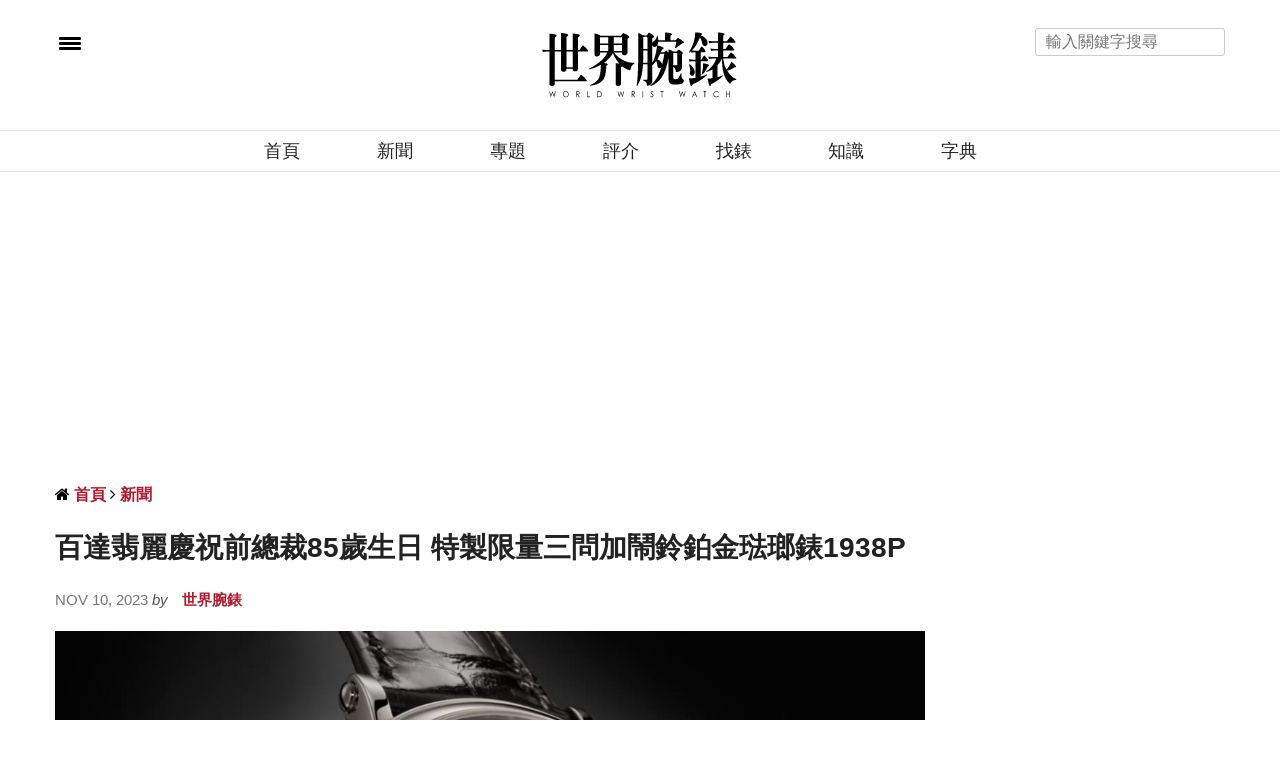

--- FILE ---
content_type: text/html; charset=UTF-8
request_url: https://www.world-wrist-watch.com/zh-Hant/article/14108
body_size: 26221
content:
<!-- test article -->
<!doctype html>
<html lang="zh-TW" xmlns:wb="https://open.weibo.com/wb">
<head>
	
	<meta charset="UTF-8"/>
<meta name="viewport" content="width=device-width, initial-scale=1, maximum-scale=5, user-scalable=1"/>
<!--DNS預設解析-->
<meta http-equiv="x-dns-prefetch-control" content="on">

<title>百達翡麗慶祝前總裁85歲生日 特製限量三問加鬧鈴鉑金琺瑯錶1938P - 世界腕錶 World Wrist Watch</title>
<meta name="author" content="世界腕錶 World Wrist Watch" />
<meta name="copyright" content="世界腕錶 World Wrist Watch" />
<meta name="url" content="/zh-Hant/Article/14108" />
<link rel="shortcut icon" type="image/x-icon" href="/uploads/favicon.ico" />
<meta itemprop="description" name="description" content="2023年由於PP前總裁Philippe Stern邁入85歲壽辰，為了表揚他在1993～2009年擔任品牌總裁任內所做出的貢獻，於是現任總裁Thierry Stern帶領品牌團隊開發出一款獨特的作品——1938P-001 Philippe Stern壽辰紀念限量時計，用以作為向前總裁致敬以及祝壽的獻禮。" />
<meta property="og:title" content="百達翡麗慶祝前總裁85歲生日 特製限量三問加鬧鈴鉑金琺瑯錶1938P" />
<meta property="og:description" content="2023年由於PP前總裁Philippe Stern邁入85歲壽辰，為了表揚他在1993～2009年擔任品牌總裁任內所做出的貢獻，於是現任總裁Thierry Stern帶領品牌團隊開發出一款獨特的作品——1938P-001 Philippe Stern壽辰紀念限量時計，用以作為向前總裁致敬以及祝壽的獻禮。" />
<meta property="og:image" content="https://world-wrist-watch.com/uploads/article/1/4/14108/catalogImg14108.jpg" />
<meta property="og:image:alt" content="百達翡麗慶祝前總裁85歲生日 特製限量三問加鬧鈴鉑金琺瑯錶1938P" />
<meta property="og:image:type" content="image/jpg" />
<meta property="og:url" content="/zh-Hant/Article/14108" />
<meta property="og:site_name" content="世界腕錶 World Wrist Watch" />
<meta property="og:locale" content="zh_tw" />
<meta itemprop="inLanguage" content="zh-TW" />
<meta itemprop="headline" content="百達翡麗慶祝前總裁85歲生日 特製限量三問加鬧鈴鉑金琺瑯錶1938P - 世界腕錶 World Wrist Watch" />
<meta itemprop="name" content="" />
<meta itemprop="image" content="" />

<!-- Twitter Card data -->
<meta name="twitter:card" content="summary">
<meta name="twitter:title" content="百達翡麗慶祝前總裁85歲生日 特製限量三問加鬧鈴鉑金琺瑯錶1938P - 世界腕錶 World Wrist Watch">
<meta name="twitter:description" content="2023年由於PP前總裁Philippe Stern邁入85歲壽辰，為了表揚他在1993～2009年擔任品牌總裁任內所做出的貢獻，於是現任總裁Thierry Stern帶領品牌團隊開發出一款獨特的作品——1938P-001 Philippe Stern壽辰紀念限量時計，用以作為向前總裁致敬以及祝壽的獻禮。">

    <meta name="robots" content="index, follow" />
    <meta name="googlebot" content="index, follow" />

<meta name="lastmod" itemprop="dateModified" content="2026-01-17T23:37:58+08:00" />
<meta name="pubdate" itemprop="datePublished" content="2023-11-10T18:05:10+08:00" />
<meta name="source" itemprop="sourceOrganization" content="世界腕錶 World Wrist Watch" />
<meta name="distribution" content="global" />
<meta name="section" itemprop="articleSection" content="新聞" />
<meta property="article:section" content="新聞" />
<meta property="og:type" content="article" />
    <meta property="article:modified_time" content="2026-01-17T23:37:58+08:00">
            <meta property="article:published_time" content="2023-11-10T18:05:10+08:00">
                <meta property="article:tag" content="PATEK PHILIPPE" />
                <meta property="article:tag" content="百達翡麗" />
                <meta property="article:tag" content="Philippe Stern" />
                <meta property="article:tag" content="1938P" />
                <meta property="article:tag" content="三問" />
                <meta property="article:tag" content="鬧鈴" />
                <meta property="article:tag" content="鉑金" />
                <meta property="article:tag" content="琺瑯" />
        
    <script type="application/ld+json">
        {
            "@context": "https://schema.org",
            "@type": "Article",
            "mainEntityOfPage": {
                "@type": "WebPage",
                "@id": "/zh-Hant/Article/14108"
            },
            "headline": "百達翡麗慶祝前總裁85歲生日 特製限量三問加鬧鈴鉑金琺瑯錶1938P",
            "description":"2023年由於PP前總裁Philippe Stern邁入85歲壽辰，為了表揚他在1993～2009年擔任品牌總裁任內所做出的貢獻，於是現任總裁Thierry Stern帶領品牌團隊開發出一款獨特的作品——1938P-001 Philippe Stern壽辰紀念限量時計，用以作為向前總裁致敬以及祝壽的獻禮。",
            "articleSection":"新聞",
                        "keywords":["PATEK PHILIPPE","百達翡麗","Philippe Stern","1938P","三問","鬧鈴","鉑金","琺瑯"],
                        "isAccessibleForFree": "True",
            "datePublished": "2023-11-10T18:05:10+08:00",
            "dateModified": "2026-01-17T23:37:58+08:00",
            "publisher": {
                "@type": "Organization",
                "name": "世界腕錶 World Wrist Watch",
                "logo": {
                  "@type": "ImageObject",
                  "url": "https://www.world-wrist-watch.com/uploads/logo.png"
                }
            },
            "author": [
                {
                  "@type":"Organization",
                  "name": "世界腕錶 World Wrist Watch",
                  "url": "https://www.facebook.com/wwwsince1999/"
              }
            ]
        }
    </script>

<link rel="alternate" hreflang="zh-Hant" href="https://www.world-wrist-watch.com/zh-Hant/Article/14108" />
<link rel="alternate" hreflang="zh-Hans" href="https://www.world-wrist-watch.com/zh-Hans/Article/14108" />

  <link rel="canonical" href="/zh-Hant/Article/14108" />


<meta name="msvalidate.01" content="FEF0600C714ACD60D618645511351D44" />



<!-- Google Tag Manager -->
<script>(function(w,d,s,l,i){w[l]=w[l]||[];w[l].push({'gtm.start':
            new Date().getTime(),event:'gtm.js'});var f=d.getElementsByTagName(s)[0],
        j=d.createElement(s),dl=l!='dataLayer'?'&l='+l:'';j.async=true;j.src=
        'https://www.googletagmanager.com/gtm.js?id='+i+dl;f.parentNode.insertBefore(j,f);
    })(window,document,'script','dataLayer','GTM-K79MVR6');</script>
<!-- End Google Tag Manager -->

<script>
// 複製URL ，必須在Head ，使用 onclick CopyTextToClipboard() 來執行
function CopyTextToClipboard(){window.Clipboard.copy(location.href),alert("複製網址成功")}window.Clipboard=function(e,n,o){var t;function a(){var a,i;o.userAgent.match(/ipad|iphone/i)?((a=n.createRange()).selectNodeContents(t),(i=e.getSelection()).removeAllRanges(),i.addRange(a),t.setSelectionRange(0,999999)):t.select()}return{copy:function(e){!function(e){(t=n.createElement("textArea")).value=e,n.body.appendChild(t)}(e),a(),n.execCommand("Copy"),n.body.removeChild(t)}}}(window,document,navigator);
</script>
<link rel="preload" href="/web_template/watch/assets/font-awesome-4.7.0/fonts/fontawesome-webfont.woff2?v=4.7.0">
<style>
    /*分享按鈕圖切換*/
    .share-icon{ position:relative; }
    .share-icon img{
    position:absolute;
    -webkit-transition: opacity .3s ease-in-out;
    -moz-transition: opacity .3s ease-in-out;
    -o-transition: opacity .3s ease-in-out;
    transition: opacity .3s ease-in-out;
    }
    .share-icon img:last-child:hover{opacity:0;}
</style>
<script src="https://d.line-scdn.net/r/web/social-plugin/js/thirdparty/loader.min.js" async="async" defer="defer"></script>
<style>
    #breadcrumb ul{margin: 0rem;}
    #breadcrumb li{display:inline;}
</style>
<!--
<script async src="https://pagead2.googlesyndication.com/pagead/js/adsbygoogle.js?client=ca-pub-1973355654928767"
        crossorigin="anonymous"></script>
-->
	

			
	<noscript>
		<style>
			.woocommerce-product-gallery{ opacity: 1 !important; }
			.wpb_animate_when_almost_visible { opacity: 1; }
		</style>
	</noscript>

	<link rel="preload" crossorigin="anonymous" type="font/woff" href="https://www.world-wrist-watch.com/web_template/watch/assets/font-awesome-4.7.0/fonts/fontawesome-webfont.woff2?v=4.7.0" as="font">
	<link rel="stylesheet" href="https://www.world-wrist-watch.com/web_template/watch/css/watch-v-202310.css?1.0.44.61">
	<link rel="stylesheet" href="https://www.world-wrist-watch.com/web_template/watch/css/article.css?1.0.44.61">

</head>
<body class="post-template-default single single-post postid-146 single-format-image social_black-off wpb-js-composer js-comp-ver-5.2.1 vc_responsive">
<!-- Google Tag Manager (noscript) -->
<noscript><iframe src="https://www.googletagmanager.com/ns.html?id=GTM-K79MVR6"
                  height="0" width="0" style="display:none;visibility:hidden"></iframe></noscript>
<!-- End Google Tag Manager (noscript) -->
<!-- views/watch/banner-top.php -->

<style>
	.AdBanner{text-align: center;}
	.topbannerbox_pc{display:block;min-height:250px;}.topbannerbox_phome{display:none;}
	@media only screen and (max-width: 480px) {.topbannerbox_pc{display:none;}.topbannerbox_phome{display:block;margin-left: calc(50% - 420px /2);overflow: hidden;}}
</style>






<div id="wrapper" class="thb-page-transition-on">
	<!-- Mobile Menu -->
	<nav id="mobile-menu">
	<div class="custom_scroll" id="menu-scroll">
		<div style="transform: translate(0px, 0px) translateZ(0px);">
			<a href="#" class="close">×</a>
		    			<img src="https://www.world-wrist-watch.com/img/www_web_logo.svg" class="logoimg" alt="世界腕錶 World Wrist Watch">
			<ul itemscope itemtype="https://www.schema.org/SiteNavigationElement" id="menu-mobile-menu" class="thb-mobile-menu">
								<li itemprop="name" class="menu-item menu-item-type-custom menu-item-object-custom current-menu-ancestor current-menu-parent menu-item-has-children">
					<a itemprop="url"  target="_blank" href="/index.php">首頁</a>
									</li>				<li itemprop="name" class="menu-item menu-item-type-custom menu-item-object-custom current-menu-ancestor current-menu-parent menu-item-has-children">
					<a itemprop="url"   href="https://www.world-wrist-watch.com/zh-Hant/Catalog/News">新聞</a>
									</li>				<li itemprop="name" class="menu-item menu-item-type-custom menu-item-object-custom current-menu-ancestor current-menu-parent menu-item-has-children">
					<a itemprop="url"   href="https://www.world-wrist-watch.com/zh-Hant/Catalog/Topic">專題</a>
									</li>				<li itemprop="name" class="menu-item menu-item-type-custom menu-item-object-custom current-menu-ancestor current-menu-parent menu-item-has-children">
					<a itemprop="url"   href="https://www.world-wrist-watch.com/zh-Hant/Catalog/Review">評介</a>
									</li>				<li itemprop="name" class="menu-item menu-item-type-custom menu-item-object-custom current-menu-ancestor current-menu-parent menu-item-has-children">
					<a itemprop="url"   href="https://www.world-wrist-watch.com/zh-Hant/Product">找錶</a>
									</li>				<li itemprop="name" class="menu-item menu-item-type-custom menu-item-object-custom current-menu-ancestor current-menu-parent menu-item-has-children">
					<a itemprop="url"   href="https://www.world-wrist-watch.com/zh-Hant/Catalog/Knowledge">知識</a>
									</li>				<li itemprop="name" class="menu-item menu-item-type-custom menu-item-object-custom current-menu-ancestor current-menu-parent menu-item-has-children">
					<a itemprop="url"   href="https://www.world-wrist-watch.com/zh-Hant/Catalog/Dictionary">字典</a>
									</li>			</ul>		
			<div class="menu-footer">
				<p>Copyright ©2026 世界腕錶 World Wrist Watch, All rights Reserved. <a href="/zh-Hant/">世界腕錶 World Wrist Watch </a></p>
			</div>
			
		</div>

	</div>
</nav>	<!-- Content Container -->
	<section id="content-container">
		<!-- Content Click Capture -->
		<div class="click-capture"></div>
		
		<!-- Header -->
		<style>
	.header.fixed.header--slide .header_top a img.logoimg {
		max-width:120px;
		height:auto;
		vertical-align: middle;
		margin-left: 20px;
	}
</style>

<header class="header fixed">
	<div class="header_top cf seec">
		<div class="row full-width-row" style="height:40px">
			<div class="small-3 medium-3 columns toggle-holder">
				<a href="#" class="mobile-toggle " style="padding-right: 30px;vertical-align: middle;">
					<span></span><span></span><span></span>
				</a>

				<a href="/zh-Hant/" class="logolink social-holder-pc" title="世界腕錶 World Wrist Watch">
					<img src="https://www.world-wrist-watch.com/img/www_web_logo.svg" class="logoimg" alt="世界腕錶 World Wrist Watch" style="max-width:120px;height:auto;vertical-align: middle;margin-left: 20px;margin-top: -40px;">
				</a>
				<a href="/zh-Hant/" class="logolink social-holder-mb" title="世界腕錶 World Wrist Watch">
					<img src="https://www.world-wrist-watch.com/img/www_web_logo.svg" class="logoimg" alt="世界腕錶 World Wrist Watch" style="max-width:120px;height:auto;vertical-align: middle;margin-left: 20px;">
				</a>
			</div>
			<div class="small-6 medium-9 columns text-right">
				<div class="social-holder-pc">
					<input type="text" placeholder="輸入關鍵字搜尋" class="KeywordSearch search-input">
														</div>
			</div>
			<div class="small-3 medium-0 columns logo text-center active">
				<div class="social-holder-mb">
					<aside class="quick_search">
							<i class="fa fa-search search_icon" aria-hidden="true"></i>
														<div class="searchform" >
							<fieldset>
								<input type="text" placeholder="輸入關鍵字搜尋" class="small-12 KeywordSearch">
							</fieldset>
						</div>
					</aside>
				</div>
			</div>
		</div>
	</div>
	<div class="nav_holder show-for-large">
		<div class="row full-width-row no-padding">
			<div class="small-12 columns">
				<nav role="navigation" class="full-menu-container text-center " >
					<ul id="menu-top-menu"  itemscope itemtype="https://www.schema.org/SiteNavigationElement" class="full-menu nav" >
												<li itemprop="name" class="menu-item menu-item-type-taxonomy menu-item-object-category">
						<a itemprop="url" href="/index.php">首頁</a>
												<li itemprop="name" class="menu-item menu-item-type-taxonomy menu-item-object-category">
						<a itemprop="url" href="https://www.world-wrist-watch.com/zh-Hant/Catalog/News">新聞</a>
												<li itemprop="name" class="menu-item menu-item-type-taxonomy menu-item-object-category">
						<a itemprop="url" href="https://www.world-wrist-watch.com/zh-Hant/Catalog/Topic">專題</a>
												<li itemprop="name" class="menu-item menu-item-type-taxonomy menu-item-object-category">
						<a itemprop="url" href="https://www.world-wrist-watch.com/zh-Hant/Catalog/Review">評介</a>
												<li itemprop="name" class="menu-item menu-item-type-taxonomy menu-item-object-category">
						<a itemprop="url" href="https://www.world-wrist-watch.com/zh-Hant/Product">找錶</a>
												<li itemprop="name" class="menu-item menu-item-type-taxonomy menu-item-object-category">
						<a itemprop="url" href="https://www.world-wrist-watch.com/zh-Hant/Catalog/Knowledge">知識</a>
												<li itemprop="name" class="menu-item menu-item-type-taxonomy menu-item-object-category">
						<a itemprop="url" href="https://www.world-wrist-watch.com/zh-Hant/Catalog/Dictionary">字典</a>
												</li>
					</ul>
				</nav>
			</div>
		</div>
	</div>
</header>
		<!-- fixed Header -->
		<div class="header_holder off light-transparent-header">
	<header class="header style1 ">
		<div class="header_top cf">
			<div class="row full-width-row align-middle">
				<div class="small-3 large-4 columns toggle-holder">
					<a href="#" class="mobile-toggle " style="padding-right: 30px;" aria-label="menu"><div><span></span><span></span><span></span></div></a>
																																			</div>
				<div class="small-6 large-4 columns logo text-center">
					<a href="/index.php" class="logolink" title="世界腕錶 World Wrist Watch">
                        				         <img alt="" style="min-height:50px" class="logoimg" src='[data-uri]'/>
				        
				        					</a>
				</div>
				<div class="small-3 large-4 columns text-right">
					<div class="social-holder-pc tp">
						<input type="text" placeholder="輸入關鍵字搜尋" class="KeywordSearch search-input">	
					</div>
					<div class="social-holder-mb">
						<aside class="quick_search">
														<i class="fa fa-search search_icon" aria-hidden="true"></i>
								<div class="searchform" >
									<fieldset>
										<input type="text" placeholder="輸入關鍵字搜尋" class="small-12 KeywordSearch">
									</fieldset>
								</div>
													</aside>
					</div>
				</div>
			</div>
		</div>

		<nav role="navigation" class="full-menu-container">
			  <ul id="menu-top-menu-1" class="full-menu nav" itemscope itemtype="https://www.schema.org/SiteNavigationElement">
									<li itemprop="name" class="menu-item menu-item-type-taxonomy menu-item-object-category">
										<a itemprop="url" href="/index.php">首頁</a>
															<li itemprop="name" class="menu-item menu-item-type-taxonomy menu-item-object-category">
										<a itemprop="url" href="https://www.world-wrist-watch.com/zh-Hant/Catalog/News">新聞</a>
															<li itemprop="name" class="menu-item menu-item-type-taxonomy menu-item-object-category">
										<a itemprop="url" href="https://www.world-wrist-watch.com/zh-Hant/Catalog/Topic">專題</a>
															<li itemprop="name" class="menu-item menu-item-type-taxonomy menu-item-object-category">
										<a itemprop="url" href="https://www.world-wrist-watch.com/zh-Hant/Catalog/Review">評介</a>
															<li itemprop="name" class="menu-item menu-item-type-taxonomy menu-item-object-category">
										<a itemprop="url" href="https://www.world-wrist-watch.com/zh-Hant/Product">找錶</a>
															<li itemprop="name" class="menu-item menu-item-type-taxonomy menu-item-object-category">
										<a itemprop="url" href="https://www.world-wrist-watch.com/zh-Hant/Catalog/Knowledge">知識</a>
															<li itemprop="name" class="menu-item menu-item-type-taxonomy menu-item-object-category">
										<a itemprop="url" href="https://www.world-wrist-watch.com/zh-Hant/Catalog/Dictionary">字典</a>
														</li>			
			</ul>			
		</nav>
	</header>
</div>
		<div role="main" class="cf">
			<div id="infinite-article" data-infinite="off">

													<div class="ad_head_1 row p-3">
						<div class="wpb_column columns small-12 medium-12">
							<script async src="https://pagead2.googlesyndication.com/pagead/js/adsbygoogle.js?client=ca-pub-1973355654928767"
     crossorigin="anonymous"></script>
<!-- Head 1 -->
<ins class="adsbygoogle"
     style="display:block"
     data-ad-client="ca-pub-1973355654928767"
     data-ad-slot="1008396817"
     data-ad-format="auto"
     data-full-width-responsive="true"></ins>
<script>
     (adsbygoogle = window.adsbygoogle || []).push({});
</script>						</div>
					</div>
				
				<div class="post-detail-row" style="padding-top:30px">
					<div class="row">
						<div class="small-12 medium-12 large-9 columns">
																							<article itemscope itemtype="http://schema.org/Article" class="post post-detail post-146 type-post status-publish format-image has-post-thumbnail hentry category-beauty tag-beauty tag-makeup post_format-post-format-image">
					
								<aside class="style1">
									<div id="breadcrumb">
    <ul itemscope itemtype="http://schema.org/BreadcrumbList">
                    <li class="fa fa fa-home" itemprop="itemListElement" itemscope itemtype="http://schema.org/ListItem">
                <a class="tag-red" href="/zh-Hant/" title="首頁" itemprop="item">
                    <span itemprop="name" class="fw-900">首頁</span>
                </a>
                <meta itemprop="position" content="1" />
            </li>
                    <li class="fa fa-angle-right" itemprop="itemListElement" itemscope itemtype="http://schema.org/ListItem">
                <a class="tag-red" href="/zh-Hant/Article/14108" title="新聞" itemprop="item">
                    <span itemprop="name" class="fw-900">新聞</span>
                </a>
                <meta itemprop="position" content="2" />
            </li>
            </ul>
</div>								</aside>
								<header class="post-title entry-header"><h1 class="entry-title" itemprop="headline"><b>百達翡麗慶祝前總裁85歲生日 特製限量三問加鬧鈴鉑金琺瑯錶1938P</b></h1></header>
									<aside class="post-author">
										<span class='updated'>
										<time class="time" datetime="2023-11-10T18:05:10+08:00" itemprop="datePublished" content="2023-11-10T18:05:10+08:00">Nov 10, 2023 </time> <em>by</em>  
										</span>
										<span class="vcard author">
											<a href="/zh-Hant/" title="世界腕錶 World Wrist Watch" rel="author">
												<span itemprop="author" class="fn fw-900 tag-red">世界腕錶</span>
											</a>
										</span>
									</aside>
																 

								<aside class="gap cf" style="height:20px;"></aside>
																						
														
							<div class="post-content-container ">
								<div class="post-content entry-content cf">
									<div id="articleBody" aid="14108" itemprop="articleBody">
										<p><img data-src="https://world-wrist-watch.com/uploads/article/1/4/14108/1699610710230.jpg" style="width: 100%;" data-filename="1699610589230.jpg" style="width: 100%;"><br></p><p>PATEK PHILIPPE百達翡麗於1932年開始由Charles和Jean Stern兩兄弟取得經營權，自此後品牌就在Stern家族的主導下蓬勃發展至今，期間經歷第二代Henri Stern、第三代Philippe Stern，目前則由第四代Thierry Stern出任總裁，代代相傳地延續品牌乃至瑞士最引人入勝的高級製錶技藝精髓。2023年由於前總裁Philippe Stern邁入85歲壽辰，為了表揚他在1993～2009年擔任品牌總裁任內所做出的貢獻，於是現任總裁Thierry Stern帶領品牌團隊開發出一款獨特的作品——1938P-001 Philippe Stern壽辰紀念限量時計，用以作為向前總裁致敬以及祝壽的獻禮。</p><p><img data-src="https://world-wrist-watch.com/uploads/article/1/4/14108/1699610710231.jpg" style="width: 100%;" data-filename="1699610596230.jpg" style="width: 100%;"><br></p><p>▲百達翡麗為了慶祝前總裁Philippe Stern邁入85歲壽辰，精心創作出一款1938P-001 Philippe Stern壽辰紀念限量時計。</p><p>1938P-001 Philippe Stern壽辰紀念限量時計的型號名稱別具意義，因為1938正是Philippe Stern出生的年份，至於手錶具備的三問功能乍看順理成章，是錶王展現技術水準的表現，但其實之所以會融入這項功能的原因和Philippe Stern先生特別鍾情這項高級手錶最複雜的功能有關，回顧1989年時任品牌董事的他，就曾在百達翡麗創立150週年時，率領品牌打造出首款自製的R 27自動上鍊三問機芯，也就是從那時開始，百達翡麗旗下的Grand Complications系列始終都有三問功能手錶的一席之地，目前品牌旗下含有這項頂尖複雜功能的作品超過十款，包含品牌現役最複雜手錶Grandmaster Chime 6300大師弦音手錶。</p><p><img data-src="https://world-wrist-watch.com/uploads/article/1/4/14108/1699610710232.jpg" style="width: 100%;" data-filename="1699610607230.jpg" style="width: 100%;"><br></p><p>▲由錶殼6點方向的鑽石可知手錶是以鉑金材質製成。</p><p>這款對PP本身意義非凡的作品採用鉑金材質製作，41mm錶徑搭配黑色鱷魚皮錶帶顯出紳士的翩翩風度。雖說鉑金材質是高級手錶中被認為最頂級珍貴的素材，但其實用鉑金製作問錶的錶殼相對來說比較不是那麼有利，但品牌為了展現自己強大的技術水準，毅然克服了用鉑金製作問錶錶殼面臨的各項技術挑戰，務求呈現出深受收藏家喜愛、聽了會陶醉的「百達翡麗音色」，從錶殼6點方向鑲有一顆鑽石可知它是鉑金無誤。</p><p><img data-src="https://world-wrist-watch.com/uploads/article/1/4/14108/1699610710233.jpg" style="width: 50%;" data-filename="1699610620230.jpg" style="width: 50%;"><br></p><p>▲錶冠上整合了一枚按把，用以切換手錶的三問與鬧鈴功能。</p><p>錶款面盤以大明火黑色琺瑯為背景，搭配簡約的小三針格局，另外品牌也出動資深琺瑯彩繪工藝師，在面盤左側以微繪技法以及灰、白兩色琺瑯一筆一畫勾勒出Philippe Stern先生的傳神肖像。此外面盤外圍設有軌道式刻度，搭配寶璣式指針與寶璣式時標（都是用白金製成），使手錶散發出一股雅緻懷舊情懷，如同品牌前總裁豐富的人生閱歷經驗。面盤上另有一枚玫瑰金寶璣指針，它的作用與3點方向的鬧鈴功能顯示相輔相成，用來設定整點鬧鈴的鳴響時刻。</p><p><img data-src="https://world-wrist-watch.com/uploads/article/1/4/14108/1699610710234.jpg" style="width: 50%;" data-filename="1699610628230.jpg" style="width: 50%;"><br></p><p>▲錶殼左側有滑桿可以啟動三問功能或替鬧鈴功能上鍊。</p><p>1938P-001 Philippe Stern壽辰紀念限量時計的功能相對複雜，但使用上卻比看起來的簡便。佩戴者透過整合於錶冠上的按把可以選取手錶的複雜功能模式，當3點方向的鐘形視窗顯示為黑色代表手錶切換入三問模式，這時撥動錶殼左側的滑桿即可隨時啟動三問功能；當鐘形視窗處於紅色時代表手錶進入鬧鈴模式，此時撥動滑桿的功用變為替鬧鈴功能上鍊（鐘形顯示由紅色轉為白色），期間如果鬧鈴還沒響卻想要啟用三問功能也可以再次按下錶冠上的按把直接切換，機芯內部有安全保護裝置，不會因此出現重複指令影響機芯零件。</p><p><img data-src="https://world-wrist-watch.com/uploads/article/1/4/14108/1699610710235.jpg" style="width: 100%;" data-filename="1699610644230.jpg" style="width: 100%;"><br></p><p>▲面盤左側以微繪琺瑯工藝描繪出Philippe Stern先生的肖像。</p><p><img data-src="https://world-wrist-watch.com/uploads/article/1/4/14108/1699610710236.jpg" style="width: 100%;" data-filename="1699610653230.jpg" style="width: 100%;"><br></p><p>▲3點鐘方向的鐘形視窗代表手錶處於三問或鬧鈴模式。</p><p>佩戴者要設定鬧鈴時間時，需先把錶冠拉出至第二段位置，這時候玫瑰金寶璣指針搭配面盤外圍的玫瑰金色刻度就能以每刻鐘為單位設定鬧鈴時間。這款錶很貼心的部分在於百達翡麗為了讓佩戴者可以清楚而且盡興地聽到鬧鈴聲響，因此響報裝置的組件會在預設時間前兩分鐘開始敲擊音簧，因此假設佩戴者將鬧鈴設定在3點鐘，當指定時間一到，手錶其實不是單純發出三聲就交代過去，反而是會先發出兩聲低音、三聲高低音再加上13聲高音，合計發出21聲（鬧鈴設定3點，其實打出的是2:58分），如此一來很難不注意到鬧鈴正響起，讓人聽得過癮稱職盡到提醒的任務。手錶內部的安全裝置能夠避免在響報裝置啟動時，若佩戴者同時進行撥動滑桿或拉出錶冠調時等動作，都不會對機芯零件造成傷害。</p><p><img data-src="https://world-wrist-watch.com/uploads/article/1/4/14108/1699610710237.jpg" style="width: 100%;" data-filename="1699610662230.jpg" style="width: 100%;"><br></p><p>▲錶背為軍官式底蓋，掀開底蓋內側刻有特殊紀念文字。</p><p><img data-src="https://world-wrist-watch.com/uploads/article/1/4/14108/1699610710238.jpg" style="width: 100%;" data-filename="1699610673230.jpg" style="width: 100%;"><br></p><p>▲底蓋內還有透明底蓋可以窺探R AL 27 PS機芯結構。</p><p>錶背採用軍官式底蓋設計，掀開底蓋後會看到錶蓋內側刻有手工雕刻的「A mon père, 85 ans de passion horlogère 」（獻給父親，八十五載製錶熱忱）字樣，另外也同時展現出透明底蓋下方的R AL 27 PS這枚PP最新報時功能力作，其具備22K黃金鍍銠微型自動盤，其上再加上Philippe Stern先生的黑色塗漆簽名式樣，與面盤上的灰白琺瑯肖像正反呼應。R AL 27 PS機芯在研發過程中面臨的挑戰是要在三問結構中融入鬧鈴組件，因此這枚機芯與傳統三問機芯不同之處在於它必需能把打簧發條與打簧嚙合模組（刻鐘齒條、分鐘齒條及小時喙件）分離，設計上再度體現品牌過人的工藝水準。</p><p><img data-src="https://world-wrist-watch.com/uploads/article/1/4/14108/1699610710239.jpg" style="width: 100%;" data-filename="1699610682230.jpg" style="width: 100%;"><br></p><p>▲微型自動盤上可見黑色塗漆的Philippe Stern先生簽名式樣。</p><p>R AL 27 PS機芯總共蘊含多達四項專利，分別包括</p><p>1. 單向聯接活動設計：打簧發條被上鍊時（啟動滑桿），齒條能夠連接打簧發條。</p><p>2. 融合三問與鬧鈴功能，並可自由切換</p><p>3. 三問與恆定移動的滑動桿：確保打簧滑桿在啟動時，它移動的距離始終如一，同時保障打簧的次數不會中斷。</p><p>4. 打簧裝置內涵延遲用途組件：包括一枚阻檔槓桿，用以阻延分鐘齒條下降，直至刻鐘跳件移向安全裝置，防止開展新一小時的前夕出現計算錯誤為止。
</p><p><img data-src="https://world-wrist-watch.com/uploads/article/1/4/14108/16996107102310.jpg" style="width: 100%;" data-filename="1699610697230.jpg" style="width: 100%;"><br></p><p>▲R AL 27 PS機芯共蘊含四項專利，因此零件數也高達561枚。</p><p>從手錶內外的設計可見品牌為了慶祝前總裁大壽花費許多苦心，姑且不論是不是和百達翡麗有淵源的人士，純粹以收藏角度而言，其所蘊含的工藝與裝飾技法都達到頂尖水準，百達翡麗總共製作出30只的1938P-001 Philippe Stern壽辰紀念限量時計，準備與全球收藏家共同慶祝品牌的重要時刻。</p><p><img data-src="https://world-wrist-watch.com/uploads/article/1/4/14108/16996107102311.jpg" style="width: 50%;" data-filename="1699610706230.jpg" style="width: 50%;"><br></p><p>1938P-001 Philippe Stern壽辰紀念限量時計</p><p>鉑金材質／R AL 27 PS自動上鍊機芯／時、分、小秒顯示／三問功能／鬧鈴功能／黑色大明火琺瑯微繪Philippe Stern灰白琺瑯肖像面盤／藍寶石水晶鏡面、軍官式底蓋／錶徑41mm／限量30只</p>									</div>
									<aside class="gap cf right_banner_phone" style="height:20px;"></aside>
									<footer class="article-tags entry-footer" style="clear:both;">
										<div class="tag" style="line-height: 250%;">
											<strong>相關標籤 Tags:</strong> 
																																				<a href="/zh-Hant/Search/tag/10/1/?s=PATEK%20PHILIPPE" class="tag"><span class="keyword" itemprop="keywords">PATEK PHILIPPE</span></a>
																									<a href="/zh-Hant/Search/tag/10/1/?s=%E7%99%BE%E9%81%94%E7%BF%A1%E9%BA%97" class="tag"><span class="keyword" itemprop="keywords">百達翡麗</span></a>
																									<a href="/zh-Hant/Search/tag/10/1/?s=Philippe%20Stern" class="tag"><span class="keyword" itemprop="keywords">Philippe Stern</span></a>
																									<a href="/zh-Hant/Search/tag/10/1/?s=1938P" class="tag"><span class="keyword" itemprop="keywords">1938P</span></a>
																									<a href="/zh-Hant/Search/tag/10/1/?s=%E4%B8%89%E5%95%8F" class="tag"><span class="keyword" itemprop="keywords">三問</span></a>
																									<a href="/zh-Hant/Search/tag/10/1/?s=%E9%AC%A7%E9%88%B4" class="tag"><span class="keyword" itemprop="keywords">鬧鈴</span></a>
																									<a href="/zh-Hant/Search/tag/10/1/?s=%E9%89%91%E9%87%91" class="tag"><span class="keyword" itemprop="keywords">鉑金</span></a>
																									<a href="/zh-Hant/Search/tag/10/1/?s=%E7%90%BA%E7%91%AF" class="tag"><span class="keyword" itemprop="keywords">琺瑯</span></a>
																																	</div>
									</footer>
								</div>
							</div>
					
							<aside class="post">
								
								<aside class="post-bottom-meta hide">
									<meta itemprop="mainEntityOfPage" content="/zh-Hant/Article/14108">
									<meta itemprop="author" content="世界腕錶 World Wrist Watch">
									<time class="time" datetime="2023-11-10T18:05:10+08:00" itemprop="datePublished" content="2023-11-10T18:05:10+08:00">Nov 10, 2023</time>
									<meta itemprop="dateModified" content="2026-01-17T23:37:58+08:00">
									<span itemprop="publisher" itemscope itemtype="https://schema.org/Organization">
										<meta itemprop="name" content="百達翡麗慶祝前總裁85歲生日 特製限量三問加鬧鈴鉑金琺瑯錶1938P">
										<meta itemprop="url" content="/zh-Hant/Article/14108">
										<span itemprop="logo" itemscope itemtype="https://schema.org/ImageObject">
											<meta itemprop="url" content="https://www.world-wrist-watch.com/uploads/logo.png">
										</span>
									</span>
									<span itemprop="image" itemscope itemtype="http://schema.org/ImageObject">
										<meta itemprop="url" content="https://world-wrist-watch.com/uploads/article/1/4/14108/catalogImg14108.jpg">
										<meta itemprop="width" content="1200" />
										<meta itemprop="height" content="794"/>
									</span>
								</aside>
							</article>
							
							
							<div class="row">
								<div class="small-12 medium-12 large-12  columns">
																	</div>
							</div>

							
						</div>
						<aside class="small-12 medium-3 columns">
														<div class="sidebar_inner  style2">
								<div class="wpb_wrapper">
									<style>
.AdBanner{text-align: center;}
.topbannerbox_pc{display:block;}.topbannerbox_phome{display:none;}
@media only screen and (max-width: 480px) {.topbannerbox_pc{display:none;}.topbannerbox_phome{display:block;margin-left: calc(50% - 420px /2);overflow: hidden;}}
.right-top-gap {height: 30px;}
.right_banner_pc {display:block;}
.right_banner_phone{display:none;}
@media only screen and (max-width: 640px) {.right_banner_pc {display:none;} .right_banner_phone {display:block;}}
</style>
																		<!-- <aside class="gap cf" style="height:30px;"></aside> -->
																	</div>

																<div class="wpb_wrapper">
									<div id="articleRecommend" data-page="article" data-aid="14108" data-type="false"></div>
								</div>
															</div>
						</aside>
					</div>

					<div class="row">
						<!-- <div id="WatchBoxTitle" class="small-12 medium-12 large-12  columns">
							<hr class="line">
							<h3>熱門找錶</h3>
						</div> -->

						<div id="WatchBoxList" class="ArticleRelatedWatches"></div>
						<!---->

						<div class="small-12 medium-12 large-12 columns">
							<div class="article_recommend"><h3 class="recommend-title" style="margin: 0;">相關文章</h3></div>
							<aside class="gap cf" style="height:20px;"></aside>
						</div>
						
						<div class="small-12 medium-12 large-12 columns">
							<div class="row row vc_inner row-fluid">
			<div class="wpb_column columns pb30 small-12 medium-3">
			<div class="vc_column-inner  ">
				<div class="wpb_wrapper">
					<article itemscope itemtype="http://schema.org/Article">
						<div class="contentbox">
							<a href="/zh-Hant/Article/16043" aria-label="看著指針逆跳超療癒 百達翡麗手工雕花vs羅杰杜彼多層次面盤，數百萬級「逆跳萬年曆」的視覺饗宴">
								<div class="listbox-img">
																		<img itemprop="url" alt="看著指針逆跳超療癒 百達翡麗手工雕花vs羅杰杜彼多層次面盤，數百萬級「逆跳萬年曆」的視覺饗宴" src="/uploads/loading.gif" data-src="https://world-wrist-watch.com/uploads/article/1/6/16043/catalogImg16043_20260116143612_.jpg" class="attachment-full size-full lazyload" style="width:369px;height:245px" />
								</div>
								<header class="content">
								<h3 style="font-size: 16px;color:#222" class="entry-title" itemprop="headline">
									<a href="/zh-Hant/Article/16043" itemprop="url">看著指針逆跳超療癒 百達翡麗手工雕花vs羅杰杜彼多層次面盤，數百萬級「逆跳萬年曆」的視覺饗宴</a>
								</h3>
								</header>
							</a>
						</div>
						<aside class="post-bottom-meta hide">
							<meta itemprop="mainEntityOfPage" content="/zh-Hant/Article/16043">
							<meta itemprop="author" content="世界腕錶 World Wrist Watch">
							<time class="time" datetime="2026-01-16T14:36:11+08:00" itemprop="datePublished" content="2026-01-16T14:36:11+08:00"> Jan 16, 2026</time>
							<meta itemprop="dateModified" content="2026-01-17T23:37:59+08:00">
							<span itemprop="publisher" itemscope itemtype="https://schema.org/Organization">
								<meta itemprop="name" content="看著指針逆跳超療癒 百達翡麗手工雕花vs羅杰杜彼多層次面盤，數百萬級「逆跳萬年曆」的視覺饗宴">
								<span itemprop="logo" itemscope itemtype="https://schema.org/ImageObject">
									<meta itemprop="url" content="https://www.world-wrist-watch.com/uploads/logo.png">
								</span>
							</span>
							<span itemprop="image" itemscope itemtype="https://schema.org/ImageObject">
								<meta itemprop="url" content="https://world-wrist-watch.com/uploads/article/1/6/16043/catalogImg16043_20260116143612_.jpg">
								<meta itemprop="width" content="1260" />
								<meta itemprop="height" content="833"/>
							</span>
						</aside>
					</article>
				
				</div>
			</div>
		</div>
			<div class="wpb_column columns pb30 small-12 medium-3">
			<div class="vc_column-inner  ">
				<div class="wpb_wrapper">
					<article itemscope itemtype="http://schema.org/Article">
						<div class="contentbox">
							<a href="/zh-Hant/Article/16041" aria-label="勞力士為什麼不算「高級製錶」？揭開百達翡麗、江詩丹頓與頂級工藝的真實差距">
								<div class="listbox-img">
																		<img itemprop="url" alt="勞力士為什麼不算「高級製錶」？揭開百達翡麗、江詩丹頓與頂級工藝的真實差距" src="/uploads/loading.gif" data-src="https://world-wrist-watch.com/uploads/article/1/6/16041/catalogImg16041_20260116105342_.jpg" class="attachment-full size-full lazyload" style="width:369px;height:245px" />
								</div>
								<header class="content">
								<h3 style="font-size: 16px;color:#222" class="entry-title" itemprop="headline">
									<a href="/zh-Hant/Article/16041" itemprop="url">勞力士為什麼不算「高級製錶」？揭開百達翡麗、江詩丹頓與頂級工藝的真實差距</a>
								</h3>
								</header>
							</a>
						</div>
						<aside class="post-bottom-meta hide">
							<meta itemprop="mainEntityOfPage" content="/zh-Hant/Article/16041">
							<meta itemprop="author" content="世界腕錶 World Wrist Watch">
							<time class="time" datetime="2026-01-16T10:53:42+08:00" itemprop="datePublished" content="2026-01-16T10:53:42+08:00"> Jan 16, 2026</time>
							<meta itemprop="dateModified" content="2026-01-17T23:37:59+08:00">
							<span itemprop="publisher" itemscope itemtype="https://schema.org/Organization">
								<meta itemprop="name" content="勞力士為什麼不算「高級製錶」？揭開百達翡麗、江詩丹頓與頂級工藝的真實差距">
								<span itemprop="logo" itemscope itemtype="https://schema.org/ImageObject">
									<meta itemprop="url" content="https://www.world-wrist-watch.com/uploads/logo.png">
								</span>
							</span>
							<span itemprop="image" itemscope itemtype="https://schema.org/ImageObject">
								<meta itemprop="url" content="https://world-wrist-watch.com/uploads/article/1/6/16041/catalogImg16041_20260116105342_.jpg">
								<meta itemprop="width" content="1260" />
								<meta itemprop="height" content="833"/>
							</span>
						</aside>
					</article>
				
				</div>
			</div>
		</div>
			<div class="wpb_column columns pb30 small-12 medium-3">
			<div class="vc_column-inner  ">
				<div class="wpb_wrapper">
					<article itemscope itemtype="http://schema.org/Article">
						<div class="contentbox">
							<a href="/zh-Hant/Article/16024" aria-label="錶展還沒到，話題先炸：2026百達翡麗、勞力士等高級手錶新款不負責預測">
								<div class="listbox-img">
																		<img itemprop="url" alt="錶展還沒到，話題先炸：2026百達翡麗、勞力士等高級手錶新款不負責預測" src="/uploads/loading.gif" data-src="https://world-wrist-watch.com/uploads/article/1/6/16024/catalogImg16024_20260112104631_.jpg" class="attachment-full size-full lazyload" style="width:369px;height:245px" />
								</div>
								<header class="content">
								<h3 style="font-size: 16px;color:#222" class="entry-title" itemprop="headline">
									<a href="/zh-Hant/Article/16024" itemprop="url">錶展還沒到，話題先炸：2026百達翡麗、勞力士等高級手錶新款不負責預測</a>
								</h3>
								</header>
							</a>
						</div>
						<aside class="post-bottom-meta hide">
							<meta itemprop="mainEntityOfPage" content="/zh-Hant/Article/16024">
							<meta itemprop="author" content="世界腕錶 World Wrist Watch">
							<time class="time" datetime="2026-01-12T10:46:31+08:00" itemprop="datePublished" content="2026-01-12T10:46:31+08:00"> Jan 12, 2026</time>
							<meta itemprop="dateModified" content="2026-01-17T23:37:59+08:00">
							<span itemprop="publisher" itemscope itemtype="https://schema.org/Organization">
								<meta itemprop="name" content="錶展還沒到，話題先炸：2026百達翡麗、勞力士等高級手錶新款不負責預測">
								<span itemprop="logo" itemscope itemtype="https://schema.org/ImageObject">
									<meta itemprop="url" content="https://www.world-wrist-watch.com/uploads/logo.png">
								</span>
							</span>
							<span itemprop="image" itemscope itemtype="https://schema.org/ImageObject">
								<meta itemprop="url" content="https://world-wrist-watch.com/uploads/article/1/6/16024/catalogImg16024_20260112104631_.jpg">
								<meta itemprop="width" content="1260" />
								<meta itemprop="height" content="833"/>
							</span>
						</aside>
					</article>
				
				</div>
			</div>
		</div>
			<div class="wpb_column columns pb30 small-12 medium-3">
			<div class="vc_column-inner  ">
				<div class="wpb_wrapper">
					<article itemscope itemtype="http://schema.org/Article">
						<div class="contentbox">
							<a href="/zh-Hant/Article/16023" aria-label="鋼王回歸倒數？百達翡麗金鷹50週年，2026或將迎來最强不鏽鋼運動錶重出江湖">
								<div class="listbox-img">
																		<img itemprop="url" alt="鋼王回歸倒數？百達翡麗金鷹50週年，2026或將迎來最强不鏽鋼運動錶重出江湖" src="/uploads/loading.gif" data-src="https://world-wrist-watch.com/uploads/article/1/6/16023/catalogImg16023_20260109163616_.jpg" class="attachment-full size-full lazyload" style="width:369px;height:245px" />
								</div>
								<header class="content">
								<h3 style="font-size: 16px;color:#222" class="entry-title" itemprop="headline">
									<a href="/zh-Hant/Article/16023" itemprop="url">鋼王回歸倒數？百達翡麗金鷹50週年，2026或將迎來最强不鏽鋼運動錶重出江湖</a>
								</h3>
								</header>
							</a>
						</div>
						<aside class="post-bottom-meta hide">
							<meta itemprop="mainEntityOfPage" content="/zh-Hant/Article/16023">
							<meta itemprop="author" content="世界腕錶 World Wrist Watch">
							<time class="time" datetime="2026-01-09T16:36:16+08:00" itemprop="datePublished" content="2026-01-09T16:36:16+08:00"> Jan 9, 2026</time>
							<meta itemprop="dateModified" content="2026-01-17T23:37:59+08:00">
							<span itemprop="publisher" itemscope itemtype="https://schema.org/Organization">
								<meta itemprop="name" content="鋼王回歸倒數？百達翡麗金鷹50週年，2026或將迎來最强不鏽鋼運動錶重出江湖">
								<span itemprop="logo" itemscope itemtype="https://schema.org/ImageObject">
									<meta itemprop="url" content="https://www.world-wrist-watch.com/uploads/logo.png">
								</span>
							</span>
							<span itemprop="image" itemscope itemtype="https://schema.org/ImageObject">
								<meta itemprop="url" content="https://world-wrist-watch.com/uploads/article/1/6/16023/catalogImg16023_20260109163616_.jpg">
								<meta itemprop="width" content="1260" />
								<meta itemprop="height" content="833"/>
							</span>
						</aside>
					</article>
				
				</div>
			</div>
		</div>
			<div class="wpb_column columns pb30 small-12 medium-3">
			<div class="vc_column-inner  ">
				<div class="wpb_wrapper">
					<article itemscope itemtype="http://schema.org/Article">
						<div class="contentbox">
							<a href="/zh-Hant/Article/15331" aria-label="百達翡麗方形運動錶Cubitus「爆款近來價格兩樣情」最新價格與行情整理">
								<div class="listbox-img">
																		<img itemprop="url" alt="百達翡麗方形運動錶Cubitus「爆款近來價格兩樣情」最新價格與行情整理" src="/uploads/loading.gif" data-src="https://world-wrist-watch.com/uploads/article/1/5/15331/catalogImg15331_20250423164524_.jpg" class="attachment-full size-full lazyload" style="width:369px;height:245px" />
								</div>
								<header class="content">
								<h3 style="font-size: 16px;color:#222" class="entry-title" itemprop="headline">
									<a href="/zh-Hant/Article/15331" itemprop="url">百達翡麗方形運動錶Cubitus「爆款近來價格兩樣情」最新價格與行情整理</a>
								</h3>
								</header>
							</a>
						</div>
						<aside class="post-bottom-meta hide">
							<meta itemprop="mainEntityOfPage" content="/zh-Hant/Article/15331">
							<meta itemprop="author" content="世界腕錶 World Wrist Watch">
							<time class="time" datetime="2026-01-08T13:52:00+08:00" itemprop="datePublished" content="2026-01-08T13:52:00+08:00"> Jan 8, 2026</time>
							<meta itemprop="dateModified" content="2026-01-17T23:37:59+08:00">
							<span itemprop="publisher" itemscope itemtype="https://schema.org/Organization">
								<meta itemprop="name" content="百達翡麗方形運動錶Cubitus「爆款近來價格兩樣情」最新價格與行情整理">
								<span itemprop="logo" itemscope itemtype="https://schema.org/ImageObject">
									<meta itemprop="url" content="https://www.world-wrist-watch.com/uploads/logo.png">
								</span>
							</span>
							<span itemprop="image" itemscope itemtype="https://schema.org/ImageObject">
								<meta itemprop="url" content="https://world-wrist-watch.com/uploads/article/1/5/15331/catalogImg15331_20250423164524_.jpg">
								<meta itemprop="width" content="1260" />
								<meta itemprop="height" content="833"/>
							</span>
						</aside>
					</article>
				
				</div>
			</div>
		</div>
			<div class="wpb_column columns pb30 small-12 medium-3">
			<div class="vc_column-inner  ">
				<div class="wpb_wrapper">
					<article itemscope itemtype="http://schema.org/Article">
						<div class="contentbox">
							<a href="/zh-Hant/Article/16015" aria-label="人間芭比2026行程滿檔！Lisa引領電子雞復古潮，跨年派對靠「這支」百達翡麗鎮場">
								<div class="listbox-img">
																		<img itemprop="url" alt="人間芭比2026行程滿檔！Lisa引領電子雞復古潮，跨年派對靠「這支」百達翡麗鎮場" src="/uploads/loading.gif" data-src="https://world-wrist-watch.com/uploads/article/1/6/16015/catalogImg16015_20260107095550_.jpg" class="attachment-full size-full lazyload" style="width:369px;height:245px" />
								</div>
								<header class="content">
								<h3 style="font-size: 16px;color:#222" class="entry-title" itemprop="headline">
									<a href="/zh-Hant/Article/16015" itemprop="url">人間芭比2026行程滿檔！Lisa引領電子雞復古潮，跨年派對靠「這支」百達翡麗鎮場</a>
								</h3>
								</header>
							</a>
						</div>
						<aside class="post-bottom-meta hide">
							<meta itemprop="mainEntityOfPage" content="/zh-Hant/Article/16015">
							<meta itemprop="author" content="世界腕錶 World Wrist Watch">
							<time class="time" datetime="2026-01-07T09:55:50+08:00" itemprop="datePublished" content="2026-01-07T09:55:50+08:00"> Jan 7, 2026</time>
							<meta itemprop="dateModified" content="2026-01-17T23:37:59+08:00">
							<span itemprop="publisher" itemscope itemtype="https://schema.org/Organization">
								<meta itemprop="name" content="人間芭比2026行程滿檔！Lisa引領電子雞復古潮，跨年派對靠「這支」百達翡麗鎮場">
								<span itemprop="logo" itemscope itemtype="https://schema.org/ImageObject">
									<meta itemprop="url" content="https://www.world-wrist-watch.com/uploads/logo.png">
								</span>
							</span>
							<span itemprop="image" itemscope itemtype="https://schema.org/ImageObject">
								<meta itemprop="url" content="https://world-wrist-watch.com/uploads/article/1/6/16015/catalogImg16015_20260107095550_.jpg">
								<meta itemprop="width" content="1260" />
								<meta itemprop="height" content="833"/>
							</span>
						</aside>
					</article>
				
				</div>
			</div>
		</div>
			<div class="wpb_column columns pb30 small-12 medium-3">
			<div class="vc_column-inner  ">
				<div class="wpb_wrapper">
					<article itemscope itemtype="http://schema.org/Article">
						<div class="contentbox">
							<a href="/zh-Hant/Article/14148" aria-label="百達翡麗Aquanaut「爆款一個月來身價都往上走」最新價格與行情整理">
								<div class="listbox-img">
																		<img itemprop="url" alt="百達翡麗Aquanaut「爆款一個月來身價都往上走」最新價格與行情整理" src="/uploads/loading.gif" data-src="https://world-wrist-watch.com/uploads/article/1/4/14148/catalogImg14148_465.jpg" class="attachment-full size-full lazyload" style="width:369px;height:245px" />
								</div>
								<header class="content">
								<h3 style="font-size: 16px;color:#222" class="entry-title" itemprop="headline">
									<a href="/zh-Hant/Article/14148" itemprop="url">百達翡麗Aquanaut「爆款一個月來身價都往上走」最新價格與行情整理</a>
								</h3>
								</header>
							</a>
						</div>
						<aside class="post-bottom-meta hide">
							<meta itemprop="mainEntityOfPage" content="/zh-Hant/Article/14148">
							<meta itemprop="author" content="世界腕錶 World Wrist Watch">
							<time class="time" datetime="2026-01-06T14:00:00+08:00" itemprop="datePublished" content="2026-01-06T14:00:00+08:00"> Jan 6, 2026</time>
							<meta itemprop="dateModified" content="2026-01-17T23:37:59+08:00">
							<span itemprop="publisher" itemscope itemtype="https://schema.org/Organization">
								<meta itemprop="name" content="百達翡麗Aquanaut「爆款一個月來身價都往上走」最新價格與行情整理">
								<span itemprop="logo" itemscope itemtype="https://schema.org/ImageObject">
									<meta itemprop="url" content="https://www.world-wrist-watch.com/uploads/logo.png">
								</span>
							</span>
							<span itemprop="image" itemscope itemtype="https://schema.org/ImageObject">
								<meta itemprop="url" content="https://world-wrist-watch.com/uploads/article/1/4/14148/catalogImg14148_465.jpg">
								<meta itemprop="width" content="730" />
								<meta itemprop="height" content="482"/>
							</span>
						</aside>
					</article>
				
				</div>
			</div>
		</div>
			<div class="wpb_column columns pb30 small-12 medium-3">
			<div class="vc_column-inner  ">
				<div class="wpb_wrapper">
					<article itemscope itemtype="http://schema.org/Article">
						<div class="contentbox">
							<a href="/zh-Hant/Article/15997" aria-label="40歲C羅沒在老！環球足球獎再奪中東最佳球員，戴「滿天星錶王」霸氣預告1000球">
								<div class="listbox-img">
																		<img itemprop="url" alt="40歲C羅沒在老！環球足球獎再奪中東最佳球員，戴「滿天星錶王」霸氣預告1000球" src="/uploads/loading.gif" data-src="https://world-wrist-watch.com/uploads/article/1/5/15997/catalogImg15997_20251230135723_.jpg" class="attachment-full size-full lazyload" style="width:369px;height:245px" />
								</div>
								<header class="content">
								<h3 style="font-size: 16px;color:#222" class="entry-title" itemprop="headline">
									<a href="/zh-Hant/Article/15997" itemprop="url">40歲C羅沒在老！環球足球獎再奪中東最佳球員，戴「滿天星錶王」霸氣預告1000球</a>
								</h3>
								</header>
							</a>
						</div>
						<aside class="post-bottom-meta hide">
							<meta itemprop="mainEntityOfPage" content="/zh-Hant/Article/15997">
							<meta itemprop="author" content="世界腕錶 World Wrist Watch">
							<time class="time" datetime="2025-12-30T13:57:22+08:00" itemprop="datePublished" content="2025-12-30T13:57:22+08:00"> Dec 30, 2025</time>
							<meta itemprop="dateModified" content="2026-01-17T23:37:59+08:00">
							<span itemprop="publisher" itemscope itemtype="https://schema.org/Organization">
								<meta itemprop="name" content="40歲C羅沒在老！環球足球獎再奪中東最佳球員，戴「滿天星錶王」霸氣預告1000球">
								<span itemprop="logo" itemscope itemtype="https://schema.org/ImageObject">
									<meta itemprop="url" content="https://www.world-wrist-watch.com/uploads/logo.png">
								</span>
							</span>
							<span itemprop="image" itemscope itemtype="https://schema.org/ImageObject">
								<meta itemprop="url" content="https://world-wrist-watch.com/uploads/article/1/5/15997/catalogImg15997_20251230135723_.jpg">
								<meta itemprop="width" content="1260" />
								<meta itemprop="height" content="832"/>
							</span>
						</aside>
					</article>
				
				</div>
			</div>
		</div>
	</div>
<style>
.pb30{padding-bottom: 30px;}
@media only screen and (min-width: 640px) {.listbox-img{overflow: hidden;max-height: 180px; min-height:150px}}
</style>						</div>
					</div>
				</div>
			</div>
		</div>
		<!-- End role["main"] -->
		
		<!-- Start Footer -->
		<!-- Please call pinit.js only once per page -->
		<footer id="footer" role="contentinfo" class=" style1 center-align-text  light">

	<!-- Start Sub-Footer -->
	<aside class="webfooter light">
		<div class="row">
			<div class="small-12 columns">
				<p>
					<a href="https://www.world-wrist-watch.com/">
					<img class="footer-logo" src="https://www.world-wrist-watch.com/img/www_web_logo.svg" alt="首頁 | 世界腕錶" />
					</a>
				</p>
				<div class="footer_menubox">
									<ul class="menu">
																																		<li class="menu-item menu-item-type-post_type menu-item-object-page">
									<a class="footer-page-link" href="/zh-Hant/Catalog/About">關於我們</a>
								</li>
																												<li class="menu-item menu-item-type-post_type menu-item-object-page">
									<a class="footer-page-link" href="/zh-Hant/Catalog/Privacy-Policy">隱私權政策</a>
								</li>
																												<li class="menu-item menu-item-type-post_type menu-item-object-page">
									<a class="footer-page-link" href="/zh-Hant/Catalog/Contact-Us">聯絡方式</a>
								</li>
																												<li class="menu-item menu-item-type-post_type menu-item-object-page">
									<a class="footer-page-link" href="/zh-Hant/Catalog/Disclaimer">免責聲明</a>
								</li>
																												<li class="menu-item menu-item-type-post_type menu-item-object-page">
									<a class="footer-page-link" href="/zh-Hant/Catalog/Advertising">廣告合作</a>
								</li>
																																																																																																													</ul>

				</div>
				<div class="footer_share">
					<a target=_blank href="https://www.facebook.com/wwwsince1999/?>">
						<img class="fs-icon" src="https://www.world-wrist-watch.com/img/icons8-facebook-black.svg" alt="世界腕錶 facebook">
					</a>
					<a target=_blank href="https://www.instagram.com/world_wrist_watch/">
						<img class="fs-icon" src="https://www.world-wrist-watch.com/img/icons8-instagram-logo-black.svg" alt="世界腕錶 instagram">
					</a>
				</div>
				<div class="footer_copyright">
					Copyright © Luxury Watcher Co., Ltd. All Rights Reserved
				</div>
			</div>
		</div>
	</aside>
	<!-- End Sub-Footer -->
</footer>		<!-- End Footer -->
		<!-- End Sub-Footer -->
	</section> 
	<!-- End #content-container -->
</div> 
<!-- End #wrapper -->

<script anyce type="text/javascript" src="https://www.world-wrist-watch.com/web_template/watch/js/article.nomin.js?v=1.0.44.61"></script>



<script type="text/javascript" src="https://www.world-wrist-watch.com/js/jquery-3.2.1.min.js"></script>
<script type="text/javascript" src="https://www.world-wrist-watch.com/assets/jquery.simple-scroll-follow/dist/jquery.simple-scroll-follow.min.js"></script>

<!--<script src="https://cdnjs.cloudflare.com/ajax/libs/gsap/2.1.2/TweenMax.min.js"></script>-->
<script>
$(function(){
	lazyload();

	$(".KeywordSearch").keypress(function(e){
	  code = (e.keyCode ? e.keyCode : e.which);
	  if (code == 13)
	  { 
		var keyword=$(this).val();
		keywordSearch(keyword);
	  }
	});
	function keywordSearch(e){
		var Ajax_url='https://www.world-wrist-watch.com/SearchKeyword/Keyword';
		$.ajax({
			url : Ajax_url,
			type : "POST",
			dataType : "json",
			data: {keyword:e},
			cache:false,
			success : function(Message){
				// document.location.href='https://www.world-wrist-watch.com/Search/keyword/?s='+Message;
				document.location.href = location.href.split('/zh-Han')[0]+"/zh-Han"+location.href.split('/zh-Han')[1].split('/')[0]+"/Search/Keyword?s="+Message;
			},
			error : function(Message){
			}
		});
	}

		var BannerChangeTime=1;
	var ShowBanner = setInterval( BannerChange , 5000 );
	function BannerChange(){
		BannerChangeTime++;
		BannerChangeTime=(BannerChangeTime<=0)?BannerChangeTime:1;
		$('.bannerImg').css('display','none');
		$('.bannerImg'+BannerChangeTime).css('display','block');
	}
	
	$(".post-content-container").find("img").each(function(){
		$(this).css('height','auto');
	});
	
});
</script>


<script>
    $(function(){
        var PageData = document.querySelector('#articleRecommend').dataset
        
        $(window).scroll(function () {
            if(PageData.type === 'false') articleRecommend()
        });

        $( document ).ready(function() {
            articleRecommend();
        });

        function articleRecommend(){
            let e = document.querySelectorAll('#articleRecommend .article_recommend').length
            let wh = $(window).scrollTop()
            

            let arh = document.getElementById("articleRecommend").offsetTop;
            let  threshold = arh - wh;
            console.log('load Article Recommend',threshold)
            if(threshold < 300){

                PageData.type = true
                let Ajax_url='https://www.world-wrist-watch.com/api/article/right_recommend';
        		$.ajax({
        			url : Ajax_url,
        			type : "POST",
        			dataType : "json",
        			data: {
                        page : PageData.page,
                        aid : PageData.aid
                    },
        			cache:false,
        			success : function(Message){
        				// console.log(Message)
        				$('#articleRecommend').append(Message)
        			},
        			error : function(Message){
        			}
        		});
            }
        }
    });
</script>

<div id="U-Data" source=""
    nowurl="www.world-wrist-watch.com/zh-Hant/article/14108" 
    stime="1768664279" 
    u-data-name="Load" u-data-type="no click"  u-data-link=""></div>
<!-- <script>
    UDataApi(null);
    $(document).on("click","a",function(a){
        let name = $(this).text().trim().length === 0 ? $(this).attr('title').trim() : $(this).text();
        $("#U-Data,.u-ad").attr("u-data-name",name);
        $("#U-Data,.u-ad").attr("u-data-type",$(this).attr("class"));
        $("#U-Data,.u-ad").attr("u-data-link",$(this).attr("href"));
        UDataApi(a)
    });
    function UDataApi(a){
        $.get(
            "https://api.starfavour.com/API"
            ,{sourceurl:encodeURIComponent($("#U-Data,.u-ad").attr("source"))
            ,nowurl:encodeURIComponent($("#U-Data,.u-ad").attr("nowurl"))
            ,stime:$("#U-Data").attr("stime")
            ,link:encodeURIComponent($("#U-Data,.u-ad").attr("u-data-link"))
            ,web_width:document.body.clientWidth,web_height:document.body.clientHeight,location:null==a?"":a.clientX+","+a.clientY
            ,name:encodeURIComponent($("#U-Data,.u-ad").attr("u-data-name"))
            ,type:encodeURIComponent($("#U-Data,.u-ad").attr("u-data-type"))
                
            })}
</script> -->
<script defer src="/js/lazyload.min.js"></script>

<script defer>
	$(function () {
		var Aritcle = $("#articleBody");
		var ArticleID= Aritcle.attr('aid');
		var lang=$('html').attr('lang');
		lazyload();
		$("#articleBody img").lazyload({threshold : 500});

		
		// 熱門表款 
		var WatchBoxList = $('#WatchBoxList.ArticleRelatedWatches');
		var WatchBoxListSwitch = true;

		function SearchArticleRelatedWatches(){

			var Ajax_url='Article_Ajax/ArticleRelatedWatches';
			$.ajax({
				url : Ajax_url,
				type : "POST",
				dataType : "json",
				data: {ArticleID:ArticleID,lang:lang},
				cache:false,
				success : function(Message){
					WatchBoxList.html(Message);
					$("img.lazyload").lazyload({threshold : 500});
				},
				error : function(Message){
					// toastrbox('error','程式錯誤','請聯繫工程師處理!');
				}
			});
		}

		//滾動監聽
		$(document).scroll(function() {
			// 監聽熱門表款
			if(WatchBoxListSwitch){
				let web_scrollTop = $(document).scrollTop();
				// let WatchBoxTop = WatchBoxList.offset().top;
				let webHeight = document.body.offsetHeight;
				if(web_scrollTop > ( webHeight / 2 ) ){
					WatchBoxListSwitch = false;
					SearchArticleRelatedWatches();
				}
			}
		});
		
	});
</script>
<script async src="https://api.starfavour.com/API/PVCount?s=14108"></script>
<script src="/js/au-script.js?v=1.0.44.61"></script>
<script defer src="https://static.cloudflareinsights.com/beacon.min.js/vcd15cbe7772f49c399c6a5babf22c1241717689176015" integrity="sha512-ZpsOmlRQV6y907TI0dKBHq9Md29nnaEIPlkf84rnaERnq6zvWvPUqr2ft8M1aS28oN72PdrCzSjY4U6VaAw1EQ==" data-cf-beacon='{"version":"2024.11.0","token":"a5a48496f7f24055a3277a7de3ba79e5","server_timing":{"name":{"cfCacheStatus":true,"cfEdge":true,"cfExtPri":true,"cfL4":true,"cfOrigin":true,"cfSpeedBrain":true},"location_startswith":null}}' crossorigin="anonymous"></script>
</body>
</html>

--- FILE ---
content_type: text/html; charset=utf-8
request_url: https://www.google.com/recaptcha/api2/aframe
body_size: 265
content:
<!DOCTYPE HTML><html><head><meta http-equiv="content-type" content="text/html; charset=UTF-8"></head><body><script nonce="68QeO-nAC0f0p5z4XEmpag">/** Anti-fraud and anti-abuse applications only. See google.com/recaptcha */ try{var clients={'sodar':'https://pagead2.googlesyndication.com/pagead/sodar?'};window.addEventListener("message",function(a){try{if(a.source===window.parent){var b=JSON.parse(a.data);var c=clients[b['id']];if(c){var d=document.createElement('img');d.src=c+b['params']+'&rc='+(localStorage.getItem("rc::a")?sessionStorage.getItem("rc::b"):"");window.document.body.appendChild(d);sessionStorage.setItem("rc::e",parseInt(sessionStorage.getItem("rc::e")||0)+1);localStorage.setItem("rc::h",'1768664281809');}}}catch(b){}});window.parent.postMessage("_grecaptcha_ready", "*");}catch(b){}</script></body></html>

--- FILE ---
content_type: application/javascript
request_url: https://www.world-wrist-watch.com/assets/jquery.simple-scroll-follow/dist/jquery.simple-scroll-follow.min.js
body_size: 1039
content:
!function(t){var o={};function e(i){if(o[i])return o[i].exports;var l=o[i]={i:i,l:!1,exports:{}};return t[i].call(l.exports,l,l.exports,e),l.l=!0,l.exports}e.m=t,e.c=o,e.d=function(t,o,i){e.o(t,o)||Object.defineProperty(t,o,{enumerable:!0,get:i})},e.r=function(t){"undefined"!=typeof Symbol&&Symbol.toStringTag&&Object.defineProperty(t,Symbol.toStringTag,{value:"Module"}),Object.defineProperty(t,"__esModule",{value:!0})},e.t=function(t,o){if(1&o&&(t=e(t)),8&o)return t;if(4&o&&"object"==typeof t&&t&&t.__esModule)return t;var i=Object.create(null);if(e.r(i),Object.defineProperty(i,"default",{enumerable:!0,value:t}),2&o&&"string"!=typeof t)for(var l in t)e.d(i,l,function(o){return t[o]}.bind(null,l));return i},e.n=function(t){var o=t&&t.__esModule?function(){return t.default}:function(){return t};return e.d(o,"a",o),o},e.o=function(t,o){return Object.prototype.hasOwnProperty.call(t,o)},e.p="",e(e.s=0)}([function(t,o,e){"use strict";function i(t){var o=Array.prototype.slice.call(arguments,1);return this.each(function(){$.fn.simpleScrollFollow.processEach(this,t,o)})}e.r(o),i.processEach=function(t,o,e){var i=$(t).data("simple-scroll-follow");return i&&o in i&&"_"!=o.charAt(0)?(i[o].apply(i,e),"call public method"):"object"!=typeof o&&o?(console.error('Sub-method "'+o+'" does not exist on $.simpleScrollFollow'),"error"):($(t).data("simple-scroll-follow",new $.simpleScrollFollow(t,o)),"init plugin")};var l={setEnabled:function(t){return void 0===t||t?this.option.enabled=!0:(this._moveDefaultPosition(),this.option.enabled=!1)},_moveDefaultPosition:function(){$(this.follow.elem).css({position:"",top:"",bottom:"",left:"",right:""}).width("")},_setFollow:function(t){return this.follow={elem:t,width:$(t).width(),offset_top:$(t).offset().top,offset_bottom:this._calcOffsetBottom(t),offset_left:$(t).offset().left,position_top:"auto"==$(t).css("top")?0:Number($(t).css("top").replace(/px$/,""))}},_setOption:function(t){return this.option=$.extend({enabled:!0,limit_elem:$("body"),min_width:0,upper_side:null,lower_side:null},t),"string"==typeof this.option.limit_elem&&(this.option.limit_elem=$(this.option.limit_elem)),this.option},_calcOffsetBottom:function(t){return $(t).offset().top+this._calcElemHeight(t)},_calcElemHeight:function(t){return $(t).height()+Number($(t).css("border-top-width").replace(/px$/,""))+Number($(t).css("border-bottom-width").replace(/px$/,""))+Number($(t).css("padding-top").replace(/px$/,""))+Number($(t).css("padding-bottom").replace(/px$/,""))},_handleResize:function(){!1!==this.timer&&clearTimeout(this.timer);var t=this;return this.timer=setTimeout(function(){t._moveDefaultPosition.call(t),t._setFollow.call(t,t.follow.elem),$(window).trigger("scroll")},200)}},s={_handleScroll:function(){if(!this.option.enabled)return!1;if($(window).width()<this.option.min_width)return this._moveDefaultPosition.call(this),!1;var t={scroll_top:this._getUpperSide(),scroll_bottom:this._getLowerSide()},o={offset_top:$(this.follow.elem).offset().top,offset_bottom:this._calcOffsetBottom(this.follow.elem)},e={offset_bottom:this._calcOffsetBottom(this.option.limit_elem)};return!(e.offset_bottom-this.follow.offset_top<o.offset_bottom-o.offset_top)&&(this._handleScrollMain(t,o,e),!0)},_getUpperSide:function(){var t=$(window).scrollTop();if(this.option.upper_side){var o=this._calcOffsetBottom(this.option.upper_side);t<o&&(t=o)}return t},_getLowerSide:function(){var t=$(window).scrollTop()+$(window).height();if(this.option.lower_side){var o=$(this.option.lower_side).offset().top;t>o&&(t=o)}return t},_handleScrollMain:function(t,o,e){return t.scroll_top<this.follow.offset_top?(this._move1(),1):t.scroll_top>e.offset_bottom?(this._move2(o,e),2):t.scroll_bottom-t.scroll_top>o.offset_bottom-o.offset_top?e.offset_bottom-t.scroll_top<o.offset_bottom-o.offset_top?(this._move2(o,e),3):(this._move3(),4):t.scroll_bottom>e.offset_bottom?(this._move2(o,e),5):t.scroll_bottom-this.follow.offset_top>o.offset_bottom-o.offset_top?(this._move4(),6):(this._move1(),7)},_move1:function(){$(this.follow.elem).css({position:"absolute",top:"",bottom:"",left:"",right:""}).width(this.follow.width)},_move2:function(t,o){$(this.follow.elem).css({position:"absolute",top:o.offset_bottom-this.follow.offset_top-(t.offset_bottom-t.offset_top)+this.follow.position_top,bottom:"auto",left:"",right:""}).width(this.follow.width)},_move3:function(){$(this.follow.elem).css({position:"fixed",top:this._getPositionToStickToWindow(this.option.upper_side),bottom:"auto",left:this.follow.offset_left,right:"auto"}).width(this.follow.width)},_move4:function(){$(this.follow.elem).css({position:"fixed",top:"auto",bottom:this._getPositionToStickToWindow(this.option.lower_side),left:this.follow.offset_left,right:"auto"}).width(this.follow.width)},_getPositionToStickToWindow:function(t){return t?this._calcElemHeight(t):0}};
/**
 * @file jQuery Plugin: jquery.simple-scroll-follow
 * @version 3.1.2
 * @author Yuusaku Miyazaki <toumin.m7@gmail.com>
 * @license MIT License
 */
$.fn.simpleScrollFollow=i,$.simpleScrollFollow=function(t,o){this._setOption(o),this._setFollow(t);var e=this;$(window).scroll(function(){e._handleScroll.call(e)}),this.timer=!1,$(window).resize(function(){e._handleResize.call(e)})},$.extend($.simpleScrollFollow.prototype,l,s)}]);